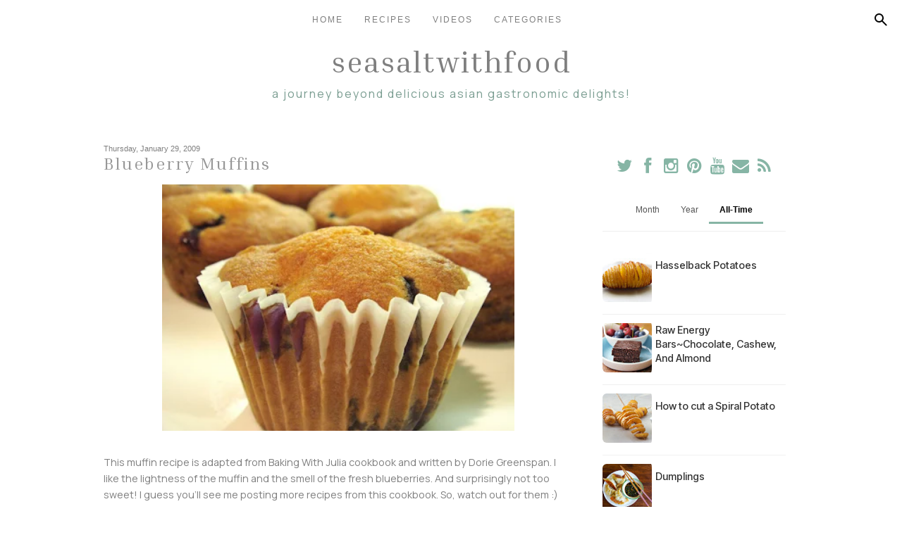

--- FILE ---
content_type: text/html; charset=UTF-8
request_url: https://www.seasaltwithfood.com/b/stats?m=0&style=BLACK_TRANSPARENT&timeRange=ALL_TIME&token=APq4FmAkyBk4g_NdExugnthGN9f8i8TxOkXIY5qW935doNRTJw1DpD_TyC96_1SqgwmDj7wesKrUs856tskwPj3vEk3J-qspFw
body_size: -185
content:
{"total":22498703,"sparklineOptions":{"backgroundColor":{"fillOpacity":0.1,"fill":"#000000"},"series":[{"areaOpacity":0.3,"color":"#202020"}]},"sparklineData":[[0,9],[1,9],[2,10],[3,9],[4,11],[5,10],[6,9],[7,10],[8,11],[9,10],[10,10],[11,10],[12,12],[13,12],[14,33],[15,13],[16,18],[17,16],[18,16],[19,14],[20,17],[21,100],[22,15],[23,17],[24,12],[25,12],[26,14],[27,21],[28,18],[29,27]],"nextTickMs":17910}

--- FILE ---
content_type: text/html; charset=utf-8
request_url: https://www.google.com/recaptcha/api2/aframe
body_size: 264
content:
<!DOCTYPE HTML><html><head><meta http-equiv="content-type" content="text/html; charset=UTF-8"></head><body><script nonce="gSTFmDrUQc_G3dclq1czkg">/** Anti-fraud and anti-abuse applications only. See google.com/recaptcha */ try{var clients={'sodar':'https://pagead2.googlesyndication.com/pagead/sodar?'};window.addEventListener("message",function(a){try{if(a.source===window.parent){var b=JSON.parse(a.data);var c=clients[b['id']];if(c){var d=document.createElement('img');d.src=c+b['params']+'&rc='+(localStorage.getItem("rc::a")?sessionStorage.getItem("rc::b"):"");window.document.body.appendChild(d);sessionStorage.setItem("rc::e",parseInt(sessionStorage.getItem("rc::e")||0)+1);localStorage.setItem("rc::h",'1769030000061');}}}catch(b){}});window.parent.postMessage("_grecaptcha_ready", "*");}catch(b){}</script></body></html>